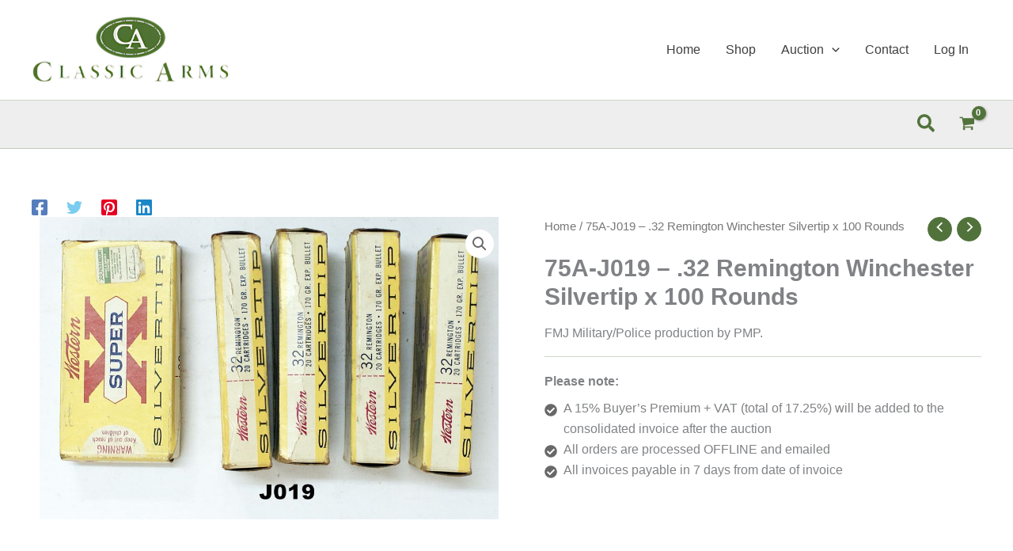

--- FILE ---
content_type: text/css
request_url: https://classicarms.co.za/wp-content/litespeed/css/6381e7dd87a8d140c4d1dffa8fdf51d3.css?ver=f51d3
body_size: 8237
content:
:root{--wppb-primary-color:#558B2F;--wppb-secondary-color:#4A8124;--wppb-button-text-color:#FFFFFF;--wppb-label-size:16px;--wppb-label-color:#6E7A86;--wppb-notifications-text-color:#6E7A86;--wppb-notifications-background-color:#F9F9F9;--wppb-notifications-border-color-success:#558B2F;--wppb-notifications-border-color-error:#C62828;--wppb-notifications-border-color-warning:#F9A825;--wppb-notifications-border-color-note:#00A0D2}#wppb-form-style-2-wrapper{max-width:900px}#wppb-form-style-2-wrapper *:not(.mce-ico){box-sizing:border-box;font-family:"Archivo",sans-serif}#wppb-form-style-2-wrapper form>ul{margin:0;padding:0}#wppb-form-style-2-wrapper .wppb-repeater li.wppb-rpf-action-wrap,#wppb-form-style-2-wrapper #wppb_auth_active,#wppb-form-style-2-wrapper li.wppb-form-field{margin-left:0;list-style:none}#wppb-form-style-2-wrapper .wppb-user-forms hr{border-color:#CFD4DE;color:#CFD4DE}#wppb-form-style-2-wrapper .wppb-subscription-plans .description,#wppb-form-style-2-wrapper .wppb-subscription-plans .pms-subscription-plan-description,#wppb-form-style-2-wrapper .pms-field-description,#wppb-form-style-2-wrapper .wppb-description-delimiter{font-style:normal;font-weight:400;font-size:14px;color:#6E7A86;word-break:break-word}#wppb-form-style-2-wrapper .wppb-subscription-plans .description,#wppb-form-style-2-wrapper .wppb-subscription-plans .pms-subscription-plan-description,#wppb-form-style-2-wrapper .pms-field-description,#wppb-form-style-2-wrapper .wppb-description-delimiter:not(.wppb-default-name-heading .wppb-description-delimiter,.wppb-default-contact-info-heading .wppb-description-delimiter,.wppb-default-about-yourself-heading .wppb-description-delimiter,.wppb-heading .wppb-description-delimiter){margin-left:5px;padding-top:5px}#wppb-form-style-2-wrapper .wppb-description-delimiter a{color:var(--wppb-primary-color);text-decoration:none}#wppb-form-style-2-wrapper a:not(.wppb_upload_button){color:var(--wppb-primary-color);text-decoration:none}#wppb-form-style-2-wrapper a:not(.wppb_upload_button):hover{color:var(--wppb-secondary-color);text-decoration:none}#wppb-form-style-2-wrapper .wppb-form-field span.wppb-required{color:#C62828}.select2-container--open .select2-dropdown,#ui-datepicker-div{z-index:999999!important}#wppb-form-style-2-wrapper .wppb-two-factor-authentication h4,#wppb-form-style-2-wrapper .wppb-default-name-heading h4,#wppb-form-style-2-wrapper .wppb-heading h1,#wppb-form-style-2-wrapper .wppb-heading h2,#wppb-form-style-2-wrapper .wppb-heading h3,#wppb-form-style-2-wrapper .wppb-heading h4,#wppb-form-style-2-wrapper .wppb-heading h5,#wppb-form-style-2-wrapper .wppb-heading h6,#wppb-form-style-2-wrapper .wppb_billing_heading h4,#wppb-form-style-2-wrapper .wppb_shipping_heading h4,#wppb-form-style-2-wrapper .wppb-default-contact-info-heading h4,#wppb-form-style-2-wrapper .wppb-default-about-yourself-heading h4,#wppb-form-style-2-wrapper #pms-paygates-wrapper h3,#wppb-form-style-2-wrapper #pms-credit-card-information h4,#wppb-form-style-2-wrapper .pms-field-section .pms-field-type-heading h3,#wppb-form-style-2-wrapper .pms-field-section .pms-field-type-heading h4,#wppb-form-style-2-wrapper .wppb-subscription-plans h4{font-style:normal;font-weight:800;margin:0 0 30px 0;color:var(--wppb-primary-color);text-transform:none;letter-spacing:.3px}#wppb-form-style-2-wrapper .wppb-heading h1{font-size:40px}#wppb-form-style-2-wrapper .wppb-heading h2{font-size:36px}#wppb-form-style-2-wrapper .wppb-heading h3{font-size:32px}#wppb-form-style-2-wrapper .wppb-two-factor-authentication h4,#wppb-form-style-2-wrapper .wppb-default-name-heading h4,#wppb-form-style-2-wrapper .wppb-heading h4,#wppb-form-style-2-wrapper .wppb-default-contact-info-heading h4,#wppb-form-style-2-wrapper .wppb-default-about-yourself-heading h4,#wppb-form-style-2-wrapper .wppb_billing_heading h4,#wppb-form-style-2-wrapper .wppb_shipping_heading h4,#wppb-form-style-2-wrapper #pms-paygates-wrapper h3,#wppb-form-style-2-wrapper #pms-credit-card-information h4,#wppb-form-style-2-wrapper .pms-field-section .pms-field-type-heading h3,#wppb-form-style-2-wrapper .pms-field-section .pms-field-type-heading h4,#wppb-form-style-2-wrapper .wppb-subscription-plans h4{font-size:28px}#wppb-form-style-2-wrapper .wppb-heading h5{font-size:24px}#wppb-form-style-2-wrapper .wppb-heading h6{font-size:20px}#wppb-form-style-2-wrapper .label-outside #pms-subscription-plans-discount label,#wppb-form-style-2-wrapper #pms-subscription-plans-discount.label-outside label,#wppb-form-style-2-wrapper .label-outside .pms-invite-code-name-field label,#wppb-form-style-2-wrapper .pms-invite-code-name-field.label-outside label,#wppb-form-style-2-wrapper .wppb-woocommerce-customer-billing-address .wppb_billing_state.label-outside label,#wppb-form-style-2-wrapper .wppb-woocommerce-customer-shipping-address .wppb_shipping_state.label-outside label,#wppb-form-style-2-wrapper .pms-field-section .pms-billing-state.label-outside label,#wppb-form-style-2-wrapper .wppb-subscription-plans.label-outside .pms-group-name-field label,#wppb-form-style-2-wrapper .wppb-subscription-plans.label-outside .pms-group-description-field label,#wppb-form-style-2-wrapper .wppb-form-select-field.label-outside label,#wppb-form-style-2-wrapper .wppb-form-text-field.label-outside label{display:block;font-style:normal;font-weight:600;font-size:var(--wppb-label-size);line-height:24px;color:var(--wppb-primary-color);width:auto;margin-bottom:10px}#wppb-form-style-2-wrapper .wppb-form-select-field.label-inside label,#wppb-form-style-2-wrapper .wppb-form-text-field.label-inside label{text-indent:0!important}#wppb-form-style-2-wrapper .wppb-form-text-field.label-inside input::placeholder,#wppb-form-style-2-wrapper .wppb-form-text-field.label-inside textarea::placeholder,#wppb-form-style-2-wrapper .wppb-form-select-field.label-inside input::placeholder,#wppb-form-style-2-wrapper #pms-subscription-plans-discount input#pms_subscription_plans_discount_code::placeholder{opacity:0}#wppb-form-style-2-wrapper .wppb-form-select-field.label-inside select,#wppb-form-style-2-wrapper .wppb-form-select-field.label-inside .select2-container .select2-selection{padding:15px 15px 0 15px!important}#wppb-form-style-2-wrapper .pms-field-section .pms-billing-state.label-inside input:not(.chosen-search input),#wppb-form-style-2-wrapper .wppb_shipping_state.label-inside input,#wppb-form-style-2-wrapper .wppb_billing_state.label-inside input,#wppb-form-style-2-wrapper .label-inside #pms-subscription-plans-discount input#pms_subscription_plans_discount_code,#wppb-form-style-2-wrapper #pms-subscription-plans-discount.label-inside input#pms_subscription_plans_discount_code,#wppb-form-style-2-wrapper .label-inside .pms-invite-code-name-field input#pms_invite_code,#wppb-form-style-2-wrapper .pms-invite-code-name-field.label-inside input#pms_invite_code,#wppb-form-style-2-wrapper .wppb-subscription-plans.label-inside .pms-group-name-field input,#wppb-form-style-2-wrapper .wppb-form-text-field.label-inside input:not([type='radio']):not([type='checkbox']):not([type='submit']){padding:15px 15px 0 15px}#wppb-form-style-2-wrapper .label-outside #pms-subscription-plans-discount input#pms_subscription_plans_discount_code,#wppb-form-style-2-wrapper #pms-subscription-plans-discount.label-outside input#pms_subscription_plans_discount_code,#wppb-form-style-2-wrapper .label-outside .pms-invite-code-name-field input#pms_invite_code,#wppb-form-style-2-wrapper .pms-invite-code-name-field.label-outside input#pms_invite_code,#wppb-form-style-2-wrapper .wppb-woocommerce-customer-billing-address .wppb_billing_state.label-outside input,#wppb-form-style-2-wrapper .wppb-woocommerce-customer-shipping-address .wppb_shipping_state.label-outside input,#wppb-form-style-2-wrapper .pms-field-section .pms-billing-state.label-outside input,#wppb-form-style-2-wrapper .wppb-subscription-plans.label-outside .pms-group-name-field input,#wppb-form-style-2-wrapper .wppb-subscription-plans.label-outside .pms-group-description-field textarea,#wppb-form-style-2-wrapper .wppb-form-text-field.label-outside input,#wppb-form-style-2-wrapper .wppb-form-text-field.label-outside textarea,#wppb-form-style-2-wrapper .wppb-form-select-field.label-outside select,#wppb-form-style-2-wrapper .wppb-form-select-field.label-outside .select2-container .select2-selection{padding:0 15px;position:relative}.woocommerce #customer_login .u-column1>h2,.woocommerce #customer_login .u-column2>h2{display:none}#wppb-form-style-2-wrapper .disabled-field>*:not(.wppb-description-delimiter){opacity:.5;pointer-events:none}#wppb-form-style-2-wrapper .wppb-language{min-height:0!important}#wppb-form-style-2-wrapper #pms-register-form.pms-ec-register-form .pms-subscription-plan-name{font-weight:400;color:#090A0B;font-size:22px}#wppb-form-style-2-wrapper #pms-register-form.pms-ec-register-form .pms-subscription-plan-price{color:#6E7A86;font-weight:300;font-size:20px}#wppb-form-style-2-wrapper #pms-register-form.pms-ec-register-form .pms-subscription-plan-description{margin-left:5px;padding-top:5px;font-style:normal;font-weight:400;font-size:18px;color:#6E7A86;word-break:break-word}#wppb-form-style-2-wrapper .form-submit{border-bottom:1px solid #CFD4DE;padding-bottom:30px;margin-bottom:30px;margin-top:0}.wppb-user-forms input[type="button"].wppb-msf-next,.wppb-user-forms input[type="button"].wppb-msf-prev,.wppb-user-forms input[type="submit"]:not(.wppb-search-users input){height:48px;border-radius:10px;border:none;border-color:var(--wppb-primary-color);color:var(--wppb-button-text-color);text-decoration:none;text-transform:none;padding:0 15px;background:var(--wppb-primary-color);font-size:16px}.wppb-user-forms .wppb-two-factor-authentication input[type=button],.wppb-user-forms .wppb-upload input[name^=simple_upload]::file-selector-button,.wppb-user-forms .wppb-avatar input[name^=simple_upload]::file-selector-button,.wppb-user-forms .wppb-upload .wppb_upload_button,.wppb-user-forms .wppb-avatar .wppb_upload_button{height:34px;width:100px;padding:0;font-size:14px;border-radius:10px;color:var(--wppb-primary-color);text-decoration:none;text-transform:none;border:1px solid var(--wppb-primary-color);background:#fff0}#wppb-form-style-2-wrapper .wppb-two-factor-authentication input[type=button],#wppb-form-style-2-wrapper .wppb-upload .wppb_upload_button,#wppb-form-style-2-wrapper .wppb-avatar .wppb_upload_button{display:flex;align-items:center;justify-content:center}.wppb-user-forms input[type="button"].wppb-msf-next:hover,.wppb-user-forms input[type="button"].wppb-msf-prev:hover,.wppb-user-forms .wppb-two-factor-authentication input[type=button]:hover,.wppb-user-forms .wppb-upload input[name^=simple_upload]:hover::file-selector-button,.wppb-user-forms .wppb-avatar input[name^=simple_upload]:hover::file-selector-button,.wppb-user-forms .wppb-upload .wppb_upload_button:hover,.wppb-user-forms .wppb-avatar .wppb_upload_button:hover,.wppb-user-forms input[type="submit"]:not(.wppb-search-users input):hover{background:var(--wppb-secondary-color);text-decoration:none;border-color:var(--wppb-secondary-color);color:var(--wppb-button-text-color);cursor:pointer}.wppb-user-forms input[type="button"].wppb-msf-next:focus,.wppb-user-forms input[type="button"].wppb-msf-prev:focus,.wppb-user-forms .wppb-two-factor-authentication input[type=button]:focus,.wppb-user-forms .wppb-upload input[name^=simple_upload]:focus::file-selector-button,.wppb-user-forms .wppb-avatar input[name^=simple_upload]:focus::file-selector-button,.wppb-user-forms .wppb-upload .wppb_upload_button:focus,.wppb-user-forms .wppb-avatar .wppb_upload_button:focus,.wppb-user-forms input[type="submit"]:not(.wppb-search-users input):focus{outline:none;border-color:var(--wppb-secondary-color);box-shadow:0 0 4px var(--wppb-secondary-color);border-radius:10px;background:var(--wppb-secondary-color);color:var(--wppb-button-text-color)}#wppb-form-style-2-wrapper input[type="button"].wppb-msf-next:disabled,#wppb-form-style-2-wrapper input[type="button"].wppb-msf-prev:disabled,#wppb-form-style-2-wrapper .wppb-two-factor-authentication input[type=button]:disabled,#wppb-form-style-2-wrapper .wppb-upload input[name^=simple_upload]:disabled::file-selector-button,#wppb-form-style-2-wrapper .wppb-avatar input[name^=simple_upload]:disabled::file-selector-button,#wppb-form-style-2-wrapper .wppb-upload .wppb_upload_button:disabled,#wppb-form-style-2-wrapper .wppb-avatar .wppb_upload_button:disabled,#wppb-form-style-2-wrapper .wppb-user-forms input[type="submit"]:not(.wppb-search-users input):disabled{background:rgb(85 139 47 / .5);pointer-events:none}#wppb-form-style-2-wrapper input[type="button"].wppb-msf-prev{order:1;margin-left:0;margin-right:auto;min-width:100px}#wppb-form-style-2-wrapper input[type="button"].wppb-msf-prev:disabled{display:none}#wppb-form-style-2-wrapper input[type="button"].wppb-msf-next{order:2;margin-left:auto;margin-right:0;min-width:100px}#wppb-form-style-2-wrapper .wppb-msf-step>ul,#wppb-form-style-2-wrapper .wppb-msf-step{list-style:none;margin:0;padding:0}#wppb-form-style-2-wrapper #wppb-msf-tabs,#wppb-form-style-2-wrapper .wppb-msf-step-commands{display:flex;flex-direction:row;flex-wrap:wrap}#wppb-form-style-2-wrapper #wppb-msf-tabs{justify-content:flex-start;align-items:center;margin:25px 0 25px 0;gap:5px}#wppb-form-style-2-wrapper .wppb-msf-step-commands #wppb-msf-pagination{order:3;flex-basis:100%;border-top:1px solid #CFD4DE;margin:40px 0;padding-top:25px;display:flex;flex-direction:row;flex-wrap:wrap;align-items:center;justify-content:center;gap:15px}#wppb-form-style-2-wrapper input[type="button"].wppb-msf-tabs,#wppb-form-style-2-wrapper input[type="button"].wppb-msf-pagination{text-decoration:none;text-transform:none;font-size:14px;opacity:1}#wppb-form-style-2-wrapper input[type="button"].wppb-msf-tabs{flex-basis:calc(25% - 5px);border-radius:0;margin:0}#wppb-form-style-2-wrapper input[type="button"][value=""].wppb-msf-tabs{height:6px;padding:0}#wppb-form-style-2-wrapper input[type="button"].wppb-msf-tabs:nth-child(4n+1){border-radius:10px 0 0 10px}#wppb-form-style-2-wrapper input[type="button"].wppb-msf-tabs:last-of-type,#wppb-form-style-2-wrapper input[type="button"].wppb-msf-tabs:nth-child(4n+4){border-radius:0 10px 10px 0}#wppb-form-style-2-wrapper input[type="button"].wppb-msf-pagination{width:40px;height:40px;border:none;border-radius:8px;background:#fff0;color:#6E7A86;font-size:18px;display:flex;justify-content:center;align-items:center;padding:0}#wppb-form-style-2-wrapper input[type="button"].wppb-msf-tabs,#wppb-form-style-2-wrapper input[type="button"].wppb-msf-pagination.wppb-msf-active{background:var(--wppb-primary-color);color:var(--wppb-button-text-color);border:1px solid var(--wppb-primary-color)}#wppb-form-style-2-wrapper input[type="button"].wppb-msf-tabs:not(:disabled):hover,#wppb-form-style-2-wrapper input[type="button"].wppb-msf-pagination:not(:disabled):hover{background:var(--wppb-secondary-color);color:var(--wppb-button-text-color);border:1px solid var(--wppb-secondary-color)}#wppb-form-style-2-wrapper input[type="button"].wppb-msf-tabs:focus,#wppb-form-style-2-wrapper input[type="button"].wppb-msf-pagination:focus{border:1px solid #FFFFFF!important;box-shadow:0 0 4px var(--wppb-secondary-color);background:var(--wppb-secondary-color)}#wppb-form-style-2-wrapper input[type="button"].wppb-msf-tabs:disabled{background:#CFD4DE;color:#6E7A86;border:1px solid #CFD4DE}#wppb-form-style-2-wrapper .wppb-upload,#wppb-form-style-2-wrapper .wppb-avatar:not(:empty){display:flex;flex-direction:column;margin-bottom:30px;min-height:120px}#wppb-form-style-2-wrapper .wppb-upload p,#wppb-form-style-2-wrapper .wppb-avatar p{margin:0}#wppb-form-style-2-wrapper .wppb-upload>label,#wppb-form-style-2-wrapper .wppb-avatar>label{order:1;font-style:normal;font-weight:600;font-size:var(--wppb-label-size);line-height:24px;width:auto;color:var(--wppb-primary-color);display:flex;flex-direction:column;gap:15px;pointer-events:none;z-index:50;position:relative}#wppb-form-style-2-wrapper .wppb-upload p,#wppb-form-style-2-wrapper .wppb-avatar p{order:5;color:#C62828;font-weight:500;font-size:20px;font-style:italic}#wppb-form-style-2-wrapper .wppb-upload:not(.file-selected)>label,#wppb-form-style-2-wrapper .wppb-avatar:not(.file-selected)>label{margin-bottom:15px}#wppb-form-style-2-wrapper .wppb-upload.file-selected>label,#wppb-form-style-2-wrapper .wppb-avatar.file-selected>label{margin-bottom:15px}#wppb-form-style-2-wrapper .wppb-avatar>label:after{content:url("data:image/svg+xml,<svg xmlns='http://www.w3.org/2000/svg' width='40' height='40' fill='currentColor' class='bi bi-person' viewBox='0 0 16 16' transform='scale(1,1)'> <path d='M8 8a3 3 0 1 0 0-6 3 3 0 0 0 0 6Zm2-3a2 2 0 1 1-4 0 2 2 0 0 1 4 0Zm4 8c0 1-1 1-1 1H3s-1 0-1-1 1-4 6-4 6 3 6 4Zm-1-.004c-.001-.246-.154-.986-.832-1.664C11.516 10.68 10.289 10 8 10c-2.29 0-3.516.68-4.168 1.332-.678.678-.83 1.418-.832 1.664h10Z' id='mainIconPathAttribute' stroke-width='0.5' stroke='rgb(110, 122, 134)' fill='rgb(110, 122, 134)'></path> </svg>")}#wppb-form-style-2-wrapper .wppb-upload>label:after{content:url("data:image/svg+xml,<svg xmlns='http://www.w3.org/2000/svg' width='40' height='40' fill='currentColor' class='bi bi-image' viewBox='0 0 16 16' transform='scale(1,1)'> <path d='M6.002 5.5a1.5 1.5 0 1 1-3 0 1.5 1.5 0 0 1 3 0z' fill='rgb(110, 122, 134)'/> <path d='M2.002 1a2 2 0 0 0-2 2v10a2 2 0 0 0 2 2h12a2 2 0 0 0 2-2V3a2 2 0 0 0-2-2h-12zm12 1a1 1 0 0 1 1 1v6.5l-3.777-1.947a.5.5 0 0 0-.577.093l-3.71 3.71-2.66-1.772a.5.5 0 0 0-.63.062L1.002 12V3a1 1 0 0 1 1-1h12z' fill='rgb(110, 122, 134)'/> </svg>")}#wppb-form-style-2-wrapper .wppb-upload>label:after,#wppb-form-style-2-wrapper .wppb-avatar>label:after{background-color:#F2F6FC;border-radius:20px;width:80px;height:80px;box-sizing:border-box;display:flex;align-items:center;justify-content:center;position:absolute;left:0;top:35px}#wppb-form-style-2-wrapper .wppb-upload .wppb-description-delimiter:not(.wppb-epaa-description),#wppb-form-style-2-wrapper .wppb-avatar .wppb-description-delimiter:not(.wppb-epaa-description){order:3;margin:0 0 10px 100px;font-style:normal;font-weight:400;font-size:14px;line-height:18px;color:#6E7A86}#wppb-form-style-2-wrapper .wppb-upload input[name^=simple_upload],#wppb-form-style-2-wrapper .wppb-avatar input[name^=simple_upload],#wppb-form-style-2-wrapper .wppb-upload .wppb_upload_button,#wppb-form-style-2-wrapper .wppb-avatar .wppb_upload_button{order:4;margin-left:100px}#wppb-form-style-2-wrapper .wppb-upload .wppb-epaa-description,#wppb-form-style-2-wrapper .wppb-avatar .wppb-epaa-description{order:5}#wppb-form-style-2-wrapper .wppb-upload .wppb_bdp_visibility_settings,#wppb-form-style-2-wrapper .wppb-avatar .wppb_bdp_visibility_settings{order:5}#wppb-form-style-2-wrapper .wppb-upload input[name^=simple_upload],#wppb-form-style-2-wrapper .wppb-avatar input[name^=simple_upload]{padding:3px}#wppb-form-style-2-wrapper .wppb-upload .upload-field-details,#wppb-form-style-2-wrapper .wppb-avatar .upload-field-details{order:2;z-index:100}#wppb-form-style-2-wrapper .wppb-upload div.file-thumb,#wppb-form-style-2-wrapper .wppb-avatar div.file-thumb{margin-right:15px}#wppb-form-style-2-wrapper .wppb-upload span.file-name,#wppb-form-style-2-wrapper .wppb-avatar span.file-name{font-style:normal;font-weight:600;font-size:14px;line-height:18px;color:#6E7A86}#wppb-form-style-2-wrapper .wppb-upload input[name^=simple_upload],#wppb-form-style-2-wrapper .wppb-avatar input[name^=simple_upload],#wppb-form-style-2-wrapper .wppb-upload span.file-type,#wppb-form-style-2-wrapper .wppb-avatar span.file-type{font-style:normal;font-weight:300;font-size:12px;line-height:14px;color:#6E7A86}#wppb-form-style-2-wrapper .wppb-upload span.wppb-remove-upload,#wppb-form-style-2-wrapper .wppb-avatar span.wppb-remove-upload{font-style:normal;font-weight:600;font-size:16px;line-height:16px;color:#C62828;margin-top:15px;display:flex;flex-direction:row;flex-wrap:wrap;align-items:center;justify-content:flex-start;gap:5px}#wppb-form-style-2-wrapper .wppb-upload span.wppb-remove-upload:focus,#wppb-form-style-2-wrapper .wppb-avatar span.wppb-remove-upload:focus{border:none}#wppb-form-style-2-wrapper .wppb-upload span.wppb-remove-upload:before,#wppb-form-style-2-wrapper .wppb-avatar span.wppb-remove-upload:before{content:url("data:image/svg+xml,<svg xmlns='http://www.w3.org/2000/svg' width='16' height='16' viewBox='0 0 24 24' fill='none'><path d='M7 4a2 2 0 0 1 2-2h6a2 2 0 0 1 2 2v2h4a1 1 0 1 1 0 2h-1.069l-.867 12.142A2 2 0 0 1 17.069 22H6.93a2 2 0 0 1-1.995-1.858L4.07 8H3a1 1 0 0 1 0-2h4V4zm2 2h6V4H9v2zM6.074 8l.857 12H17.07l.857-12H6.074zM10 10a1 1 0 0 1 1 1v6a1 1 0 1 1-2 0v-6a1 1 0 0 1 1-1zm4 0a1 1 0 0 1 1 1v6a1 1 0 1 1-2 0v-6a1 1 0 0 1 1-1z' fill='rgb(198, 40, 40)'/></svg>");display:inline-flex}#wppb-form-style-2-wrapper .wppb-avatar.file-selected label:after,#wppb-form-style-2-wrapper .wppb-avatar.file-selected .wppb-description-delimiter:not(.wppb-epaa-description),#wppb-form-style-2-wrapper .wppb-upload.file-selected label:after,#wppb-form-style-2-wrapper .wppb-upload.file-selected .wppb-description-delimiter:not(.wppb-epaa-description){display:none}#wppb-form-style-2-wrapper .wppb-form-text-field,#wppb-form-style-2-wrapper .wppb-woocommerce-customer-billing-address .wppb_billing_state,#wppb-form-style-2-wrapper .wppb-woocommerce-customer-shipping-address .wppb_shipping_state,#wppb-form-style-2-wrapper .pms-field-section .pms-billing-state,#wppb-form-style-2-wrapper .wppb-subscription-plans .pms-group-name-field,#wppb-form-style-2-wrapper .wppb-subscription-plans .pms-group-description-field{display:block;position:relative;box-sizing:border-box;padding:0;width:100%;margin:0 auto 30px auto}#wppb-form-style-2-wrapper .wppb-subscription-plans .pms-group-description-field textarea{margin-bottom:30px;padding-top:25px!important;min-height:56px;width:100%!important}#wppb-form-style-2-wrapper .pms-field-section .pms-field-type-text .pms-field-input-container{width:100%}#wppb-form-style-2-wrapper .wppb-password-field-container{width:100%!important;margin:0!important;padding:0!important}#wppb-form-style-2-wrapper button.wppb-toggle-pw{padding:0!important;right:10px!important;outline:none;border:none!important;opacity:.5;height:20px!important;position:absolute;background:none}#wppb-form-style-2-wrapper button.wppb-toggle-pw img{padding:0}#wppb-form-style-2-wrapper .wppb-form-text-field.label-inside label:not(.wppb-epaa-switch):not(.wppb-field-visibility-settings label),#wppb-form-style-2-wrapper .wppb-woocommerce-customer-billing-address .wppb_billing_state.label-inside label,#wppb-form-style-2-wrapper .wppb-woocommerce-customer-shipping-address .wppb_shipping_state.label-inside label,#wppb-form-style-2-wrapper .pms-field-section .pms-billing-state.label-inside label,#wppb-form-style-2-wrapper .wppb-subscription-plans.label-inside .pms-group-name-field label,#wppb-form-style-2-wrapper .wppb-subscription-plans.label-inside .pms-group-description-field label,#wppb-form-style-2-wrapper .label-inside #pms-subscription-plans-discount label,#wppb-form-style-2-wrapper #pms-subscription-plans-discount.label-inside label,#wppb-form-style-2-wrapper .label-inside .pms-invite-code-name-field label,#wppb-form-style-2-wrapper .pms-invite-code-name-field.label-inside label{position:absolute;top:0;width:auto;padding:0 15px;line-height:56px;font-style:normal;font-weight:400;font-size:var(--wppb-label-size);color:var(--wppb-label-color);pointer-events:none;z-index:20}#wppb-form-style-2-wrapper .wppb-default-biographical-info.label-inside label,#wppb-form-style-2-wrapper .wppb-textarea.label-inside label,#wppb-form-style-2-wrapper .wppb-woocommerce-customer-billing-address .wppb_billing_state.label-inside label,#wppb-form-style-2-wrapper .wppb-woocommerce-customer-shipping-address .wppb_shipping_state.label-inside label,#wppb-form-style-2-wrapper .pms-field-section .pms-billing-state.label-inside label,#wppb-form-style-2-wrapper .wppb-subscription-plans.label-inside .pms-group-description-field label{left:0}#wppb-form-style-2-wrapper #pms-subscription-plans-discount label,#wppb-form-style-2-wrapper .pms-invite-code-name-field label,#wppb-form-style-2-wrapper .wppb-subscription-plans.label-inside .pms-group-name-field label,#wppb-form-style-2-wrapper .wppb-form-text-field.label-inside label:not(.wppb-epaa-switch):not(.wppb-field-visibility-settings label):not(.wppb-default-biographical-info label):not(.wppb-textarea label){left:0}#wppb-form-style-2-wrapper .wppb-form-text-field.label-inside label:not(.wppb-epaa-switch):not(.wppb-field-visibility-settings label).active,#wppb-form-style-2-wrapper .wppb-woocommerce-customer-billing-address .wppb_billing_state.label-inside label.active,#wppb-form-style-2-wrapper .wppb-woocommerce-customer-shipping-address .wppb_shipping_state.label-inside label.active,#wppb-form-style-2-wrapper .pms-field-section .pms-billing-state.label-inside label.active,#wppb-form-style-2-wrapper .wppb-subscription-plans.label-inside .pms-group-name-field label.active,#wppb-form-style-2-wrapper .wppb-subscription-plans.label-inside .pms-group-description-field label.active,#wppb-form-style-2-wrapper .label-inside #pms-subscription-plans-discount label.active,#wppb-form-style-2-wrapper #pms-subscription-plans-discount.label-inside label.active,#wppb-form-style-2-wrapper .label-inside .pms-invite-code-name-field label.active,#wppb-form-style-2-wrapper .pms-invite-code-name-field.label-inside label.active{margin:0;top:0;font-size:12px;transition:all ease-in-out 50ms;line-height:30px}#wppb-form-style-2-wrapper .wppb-form-text-field.label-inside:not(.wppb-field-error) label:not(.wppb-field-visibility-settings label).focused,#wppb-form-style-2-wrapper .wppb-woocommerce-customer-billing-address .wppb_billing_state.label-inside:not(.wppb-field-error) label.focused,#wppb-form-style-2-wrapper .wppb-woocommerce-customer-shipping-address .wppb_shipping_state.label-inside:not(.wppb-field-error) label.focused,#wppb-form-style-2-wrapper .pms-field-section .pms-billing-state.label-inside:not(.wppb-field-error) label.focused,#wppb-form-style-2-wrapper .wppb-subscription-plans.label-inside:not(.wppb-field-error) .pms-group-name-field label.focused,#wppb-form-style-2-wrapper .wppb-subscription-plans.label-inside:not(.wppb-field-error) .pms-group-description-field label.focused,#wppb-form-style-2-wrapper .label-inside:not(.wppb-field-error) #pms-subscription-plans-discount label.focused,#wppb-form-style-2-wrapper #pms-subscription-plans-discount.label-inside label.focused,#wppb-form-style-2-wrapper .label-inside:not(.wppb-field-error) .pms-invite-code-name-field label.focused,#wppb-form-style-2-wrapper .pms-invite-code-name-field.label-inside label.focused{color:var(--wppb-primary-color)!important}#wppb-form-style-2-wrapper .wppb-form-text-field input:not([type='radio']):not([type='checkbox']):not([type='submit']),#wppb-form-style-2-wrapper .wppb-form-text-field textarea,#wppb-form-style-2-wrapper .wppb-woocommerce-customer-billing-address .wppb_billing_state input,#wppb-form-style-2-wrapper .wppb-woocommerce-customer-shipping-address .wppb_shipping_state input,#wppb-form-style-2-wrapper .pms-field-section .pms-billing-state input:not(.chosen-search input),#wppb-form-style-2-wrapper .wppb-subscription-plans .pms-group-name-field input,#wppb-form-style-2-wrapper .wppb-subscription-plans .pms-group-description-field textarea,#wppb-form-style-2-wrapper #pms-stripe-credit-card-details,#wppb-form-style-2-wrapper #pms-subscription-plans-discount input#pms_subscription_plans_discount_code,#wppb-form-style-2-wrapper .pms-invite-code-name-field input#pms_invite_code{box-sizing:border-box;width:100%!important;max-width:100%;background-color:#F2F6FC;box-shadow:none;outline:none;border:1px solid #fff0;border-radius:18px;font-style:normal;font-weight:500;font-size:var(--wppb-label-size);color:#090A0B;height:56px}#wppb-form-style-2-wrapper .wppb-subscription-plans .pms-group-description-field textarea{height:150px;padding:25px 15px}#wppb-form-style-2-wrapper #pms-stripe-credit-card-details{padding:0 15px;display:flex;flex-direction:row;flex-wrap:wrap;align-items:center}#wppb-form-style-2-wrapper #pms-stripe-credit-card-details .__PrivateStripeElement{width:100%}#wppb-form-style-2-wrapper #pms-subscription-plans-discount,#wppb-form-style-2-wrapper .pms-invite-code-name-field{display:flex;flex-direction:row;flex-wrap:wrap;align-items:center;justify-content:space-between;position:relative;width:100%;margin:0 auto 30px auto}#wppb-form-style-2-wrapper #pms-subscription-plans-discount label,#wppb-form-style-2-wrapper .pms-invite-code-name-field label{flex-basis:100%}#wppb-form-style-2-wrapper #pms-subscription-plans-discount input#pms_subscription_plans_discount_code,#wppb-form-style-2-wrapper .pms-invite-code-name-field input#pms_invite_code{flex-basis:70%}#wppb-form-style-2-wrapper #pms-subscription-plans-discount input#pms-apply-discount{flex-basis:25%}#wppb-form-style-2-wrapper #pms-subscription-plans-discount-messages-wrapper{border:1px solid #CFD4DE;border-radius:14px;background-color:#FFF;margin-bottom:30px;padding:10px 20px}#wppb-form-style-2-wrapper #pms-subscription-plans-discount-messages-loading,#wppb-form-style-2-wrapper #pms-subscription-plans-discount-messages{font-style:normal;font-weight:400;font-size:16px;pointer-events:none;line-height:24px;display:flex;flex-direction:row;justify-content:flex-start;align-items:center;gap:10px}#wppb-form-style-2-wrapper #pms-subscription-plans-discount-messages-loading{color:#6E7A86}#wppb-form-style-2-wrapper #pms-subscription-plans-discount-messages-loading:before{content:url("data:image/svg+xml,<svg xmlns='http://www.w3.org/2000/svg' width='24px' height='24px' viewBox='0 0 24 24'><path d='M21,10.12H14.22L16.96,7.3C14.23,4.6 9.81,4.5 7.08,7.2C4.35,9.91 4.35,14.28 7.08,17C9.81,19.7 14.23,19.7 16.96,17C18.32,15.65 19,14.08 19,12.1H21C21,14.08 20.12,16.65 18.36,18.39C14.85,21.87 9.15,21.87 5.64,18.39C2.14,14.92 2.11,9.28 5.62,5.81C9.13,2.34 14.76,2.34 18.27,5.81L21,3V10.12M12.5,8V12.25L16,14.33L15.28,15.54L11,13V8H12.5Z' fill='rgb(110, 122, 134)'/></svg>");height:24px}#wppb-form-style-2-wrapper #pms-subscription-plans-discount-messages.pms-discount-success{color:var(--wppb-primary-color)}#wppb-form-style-2-wrapper #pms-subscription-plans-discount-messages.pms-discount-success:before{content:url(/wp-content/plugins/profile-builder-pro/features/form-designs/icons/form-design-success-icon.png);height:24px}#wppb-form-style-2-wrapper #pms-subscription-plans-discount-messages.pms-discount-error{color:#C62828}#wppb-form-style-2-wrapper #pms-subscription-plans-discount-messages.pms-discount-error:before{content:url(/wp-content/plugins/profile-builder-pro/features/form-designs/icons/form-design-error-icon.png);height:24px}#wppb-form-style-2-wrapper #pms-subscription-plans-discount-messages-wrapper:has(.pms-discount-success){border-color:var(--wppb-primary-color)}#wppb-form-style-2-wrapper #pms-subscription-plans-discount-messages-wrapper:has(.pms-discount-error){border-color:#C62828}#wppb-form-style-2-wrapper .wppb-default-biographical-info textarea,#wppb-form-style-2-wrapper .wppb-textarea textarea{padding:25px 15px!important;height:220px;width:100%!important}#wppb-form-style-2-wrapper .wppb-subscription-plans .pms-subscription-plan-price input.pms_pwyw_pricing{min-width:60px;background-color:#F2F6FC;box-shadow:none;outline:none;border:1px solid #fff0;border-radius:18px;font-style:normal;font-weight:400;font-size:15px;line-height:20px;color:#090A0B;text-align:center}#wppb-form-style-2-wrapper .wppb-subscription-plans .pms-subscription-plan-price input.pms_pwyw_pricing:hover{border:1px solid #6E7A86}#wppb-form-style-2-wrapper .wppb-subscription-plans .pms-subscription-plan-price input.pms_pwyw_pricing:focus{border:1px solid var(--wppb-primary-color)!important;background-color:#FFF}#wppb-form-style-2-wrapper .wppb-form-text-field input:hover,#wppb-form-style-2-wrapper .wppb-form-text-field textarea:hover,#wppb-form-style-2-wrapper .wppb-woocommerce-customer-billing-address .wppb_billing_state input:hover,#wppb-form-style-2-wrapper .wppb-woocommerce-customer-shipping-address .wppb_shipping_state input:hover,#wppb-form-style-2-wrapper .pms-field-section .pms-billing-state input:hover,#wppb-form-style-2-wrapper .wppb-subscription-plans .pms-group-name-field input:hover,#wppb-form-style-2-wrapper .wppb-subscription-plans .pms-group-description-field textarea:hover,#wppb-form-style-2-wrapper #pms-stripe-credit-card-details:hover,#wppb-form-style-2-wrapper #pms-subscription-plans-discount input#pms_subscription_plans_discount_code:hover,#wppb-form-style-2-wrapper .pms-invite-code-name-field input#pms_invite_code:hover{border:1px solid #6E7A86!important}#wppb-form-style-2-wrapper .wppb-phone input:not(.active):hover{color:transparent!important}#wppb-form-style-2-wrapper .wppb-phone input:focus:hover{color:#090A0B!important}#wppb-form-style-2-wrapper .wppb-form-text-field input:not([type='submit']):focus,#wppb-form-style-2-wrapper .wppb-form-text-field textarea:focus,#wppb-form-style-2-wrapper .wppb-woocommerce-customer-billing-address .wppb_billing_state input:focus,#wppb-form-style-2-wrapper .wppb-woocommerce-customer-shipping-address .wppb_shipping_state input:focus,#wppb-form-style-2-wrapper .pms-field-section .pms-billing-state input:focus,#wppb-form-style-2-wrapper .wppb-subscription-plans .pms-group-name-field input:focus,#wppb-form-style-2-wrapper .wppb-subscription-plans .pms-group-description-field textarea:focus,#wppb-form-style-2-wrapper #pms-stripe-credit-card-details.StripeElement--focus,#wppb-form-style-2-wrapper #pms-subscription-plans-discount input#pms_subscription_plans_discount_code:focus,#wppb-form-style-2-wrapper .pms-invite-code-name-field input#pms_invite_code:focus{border:1px solid var(--wppb-primary-color)!important;background-color:#FFFFFF!important}#wppb-form-style-2-wrapper .pms-price-breakdown__holder{background:#FFF;border:1px solid var(--wppb-primary-color);border-radius:18px;padding:15px!important;margin-top:50px!important;margin-bottom:30px;width:470px}#wppb-form-style-2-wrapper .pms-price-breakdown__holder .pms-field-type-heading{list-style:none}#wppb-form-style-2-wrapper .pms-price-breakdown__holder h3{font-weight:500!important;font-size:20px!important;line-height:24px;margin-bottom:30px!important}#wppb-form-style-2-wrapper .pms-price-breakdown__holder .pms-price-breakdown table tbody tr td,#wppb-form-style-2-wrapper .pms-price-breakdown__holder .pms-price-breakdown table tbody tr,#wppb-form-style-2-wrapper .pms-price-breakdown__holder .pms-price-breakdown table tbody,#wppb-form-style-2-wrapper .pms-price-breakdown__holder .pms-price-breakdown table{border:none!important}#wppb-form-style-2-wrapper .pms-price-breakdown__holder .pms-price-breakdown table tbody tr td.pms-value{text-align:right}#wppb-form-style-2-wrapper .pms-price-breakdown__holder .pms-price-breakdown table tbody tr td.pms-subtotal__value,#wppb-form-style-2-wrapper .pms-price-breakdown__holder .pms-price-breakdown table tbody tr td.pms-subtotal__label,#wppb-form-style-2-wrapper .pms-price-breakdown__holder .pms-price-breakdown table tbody tr td.pms-tax__value,#wppb-form-style-2-wrapper .pms-price-breakdown__holder .pms-price-breakdown table tbody tr td.pms-tax__label{font-style:normal;font-weight:500;font-size:16px;line-height:24px;color:#6E7A86}#wppb-form-style-2-wrapper .pms-price-breakdown__holder .pms-price-breakdown table tbody tr td.pms-total__value,#wppb-form-style-2-wrapper .pms-price-breakdown__holder .pms-price-breakdown table tbody tr td.pms-total__label{font-style:normal;font-weight:500;font-size:16px;line-height:24px;color:#090A0B}#wppb-form-style-2-wrapper .pms-price-breakdown__holder .pms-price-breakdown table tbody tr{display:flex;flex-direction:row;justify-content:space-between;margin-bottom:10px}#wppb-form-style-2-wrapper .pms-price-breakdown__holder .pms-price-breakdown table tbody tr:last-of-type{margin-bottom:0;margin-top:25px;padding-top:25px;border-top:1px solid #CFD4DE!important}#wppb-form-style-2-wrapper .pms-price-breakdown__holder .pms-price-breakdown table{margin-bottom:0;width:100%}#wppb-form-style-2-wrapper .pms-price-breakdown__holder .pms-price-breakdown table tbody tr td{padding:0}#wppb-form-style-2-wrapper #pms-paygates-wrapper,#wppb-form-style-2-wrapper .wppb-subscription-plans .pms-subscription-plan:last-of-type,#wppb-form-style-2-wrapper .wppb-form-field.wppb-radio,#wppb-form-style-2-wrapper .wppb-send-credentials-checkbox,#wppb-form-style-2-wrapper .wppb-campaign-monitor-subscribe,#wppb-form-style-2-wrapper .wppb-mailchimp-subscribe,#wppb-form-style-2-wrapper .wppb-mailpoet-subscribe,#wppb-form-style-2-wrapper .wppb-shipping-different-address,#wppb-form-style-2-wrapper .pms-subscription-plan-auto-renew,#wppb-form-style-2-wrapper .wppb-gdpr-checkbox,#wppb-form-style-2-wrapper .wppb-gdpr-communication-preferences,#wppb-form-style-2-wrapper .wppb-checkbox-terms-and-conditions,#wppb-form-style-2-wrapper .wppb-create-new-site,#wppb-form-style-2-wrapper .login-remember,#wppb-form-style-2-wrapper .wppb-form-field.wppb-checkbox{margin-bottom:30px;padding-bottom:0}#wppb-form-style-2-wrapper .pms-subscription-plan-auto-renew{margin-top:30px}#wppb-form-style-2-wrapper .wppb-shipping-different-address label{text-indent:0!important;position:inherit}#wppb-form-style-2-wrapper #pms-paygates-wrapper label,#wppb-form-style-2-wrapper .wppb-radios label,#wppb-form-style-2-wrapper .wppb-send-credentials-checkbox label,#wppb-form-style-2-wrapper .wppb-campaign-monitor-subscribe label,#wppb-form-style-2-wrapper .wppb-mailchimp-subscribe label,#wppb-form-style-2-wrapper .wppb-mailpoet-subscribe label,#wppb-form-style-2-wrapper .wppb-shipping-different-address label,#wppb-form-style-2-wrapper .pms-subscription-plan-auto-renew label,#wppb-form-style-2-wrapper .wppb-gdpr-checkbox label,#wppb-form-style-2-wrapper .wppb-checkbox-terms-and-conditions label,#wppb-form-style-2-wrapper .wppb-create-new-site label,#wppb-form-style-2-wrapper .login-remember label,#wppb-form-style-2-wrapper .wppb-checkboxes label{display:flex;flex-direction:row;align-items:flex-start;width:auto;margin:0!important;padding:0!important;cursor:pointer;font-style:normal;font-weight:400;line-height:20px}#wppb-form-style-2-wrapper #pms-paygates-wrapper label,#wppb-form-style-2-wrapper .wppb-subscription-plans .pms-subscription-plan label,#wppb-form-style-2-wrapper .wppb-radios label,#wppb-form-style-2-wrapper .wppb-checkboxes label{font-size:var(--wppb-label-size);color:var(--wppb-label-color);word-break:break-word}#wppb-form-style-2-wrapper .wppb-send-credentials-checkbox label,#wppb-form-style-2-wrapper .wppb-campaign-monitor-subscribe label,#wppb-form-style-2-wrapper .wppb-mailchimp-subscribe label,#wppb-form-style-2-wrapper .wppb-mailpoet-subscribe label,#wppb-form-style-2-wrapper .wppb-shipping-different-address label,#wppb-form-style-2-wrapper .pms-subscription-plan-auto-renew label,#wppb-form-style-2-wrapper .wppb-gdpr-checkbox label,#wppb-form-style-2-wrapper .wppb-checkbox-terms-and-conditions label,#wppb-form-style-2-wrapper .wppb-create-new-site label,#wppb-form-style-2-wrapper .login-remember label{font-size:var(--wppb-label-size);color:var(--wppb-label-color)}#wppb-form-style-2-wrapper .wppb-shipping-different-address label strong{font-weight:400}#wppb-form-style-2-wrapper .wppb-radio>label,#wppb-form-style-2-wrapper .wppb-checkbox:not(.wppb-gdpr-checkbox)>label,#wppb-form-style-2-wrapper .wppb-gdpr-communication-preferences>label{font-style:normal;font-weight:600;font-size:var(--wppb-label-size);color:var(--wppb-primary-color);width:auto;margin:0 0 15px 0}#wppb-form-style-2-wrapper .wppb-two-factor-authentication input[type="checkbox"],#wppb-form-style-2-wrapper .wppb-send-credentials-checkbox input[type="checkbox"],#wppb-form-style-2-wrapper .wppb-campaign-monitor-subscribe input[type="checkbox"],#wppb-form-style-2-wrapper .wppb-mailchimp-subscribe input[type="checkbox"],#wppb-form-style-2-wrapper .wppb-mailpoet-subscribe input[type="checkbox"],#wppb-form-style-2-wrapper .wppb-shipping-different-address input[type="checkbox"],#wppb-form-style-2-wrapper .pms-subscription-plan-auto-renew input[type="checkbox"],#wppb-form-style-2-wrapper .wppb-gdpr-checkbox input[type="checkbox"],#wppb-form-style-2-wrapper .wppb-checkbox-terms-and-conditions input[type="checkbox"],#wppb-form-style-2-wrapper .wppb-create-new-site input[type="checkbox"],#wppb-form-style-2-wrapper .login-remember input[type="checkbox"],#wppb-form-style-2-wrapper .wppb-checkboxes input[type="checkbox"]{appearance:none;content:' ';box-sizing:border-box;border:2px solid #6E7A86;border-radius:2px;width:18px!important;height:18px!important;min-width:18px!important;margin-right:10px!important}#wppb-form-style-2-wrapper .wppb-two-factor-authentication input[type="checkbox"]:checked,#wppb-form-style-2-wrapper .wppb-send-credentials-checkbox input[type="checkbox"]:checked,#wppb-form-style-2-wrapper .wppb-campaign-monitor-subscribe input[type="checkbox"]:checked,#wppb-form-style-2-wrapper .wppb-mailchimp-subscribe input[type="checkbox"]:checked,#wppb-form-style-2-wrapper .wppb-mailpoet-subscribe input[type="checkbox"]:checked,#wppb-form-style-2-wrapper .wppb-shipping-different-address input[type="checkbox"]:checked,#wppb-form-style-2-wrapper .pms-subscription-plan-auto-renew input[type="checkbox"]:checked,#wppb-form-style-2-wrapper .wppb-gdpr-checkbox input[type="checkbox"]:checked,#wppb-form-style-2-wrapper .wppb-checkbox-terms-and-conditions input[type="checkbox"]:checked,#wppb-form-style-2-wrapper .wppb-create-new-site input[type="checkbox"]:checked,#wppb-form-style-2-wrapper .login-remember input[type="checkbox"]:checked,#wppb-form-style-2-wrapper .wppb-checkboxes input[type="checkbox"]:checked{content:url("data:image/svg+xml,<svg style='color: white' xmlns='http://www.w3.org/2000/svg' width='18' height='18' fill='currentColor' class='bi bi-check' viewBox='0 0 16 16'> <path d='M10.97 4.97a.75.75 0 0 1 1.07 1.05l-3.99 4.99a.75.75 0 0 1-1.08.02L4.324 8.384a.75.75 0 1 1 1.06-1.06l2.094 2.093 3.473-4.425a.267.267 0 0 1 .02-.022z' fill='white'></path> </svg>");background:var(--wppb-primary-color);border:none}#wppb-form-style-2-wrapper #pms-paygates-wrapper input[type="radio"]:hover,#wppb-form-style-2-wrapper .wppb-subscription-plans input[type="radio"]:hover,#wppb-form-style-2-wrapper .wppb-radios input[type="radio"]:hover,#wppb-form-style-2-wrapper .wppb-two-factor-authentication input[type="checkbox"]:hover,#wppb-form-style-2-wrapper .wppb-send-credentials-checkbox input[type="checkbox"]:hover,#wppb-form-style-2-wrapper .wppb-campaign-monitor-subscribe input[type="checkbox"]:hover,#wppb-form-style-2-wrapper .wppb-mailchimp-subscribe input[type="checkbox"]:hover,#wppb-form-style-2-wrapper .wppb-mailpoet-subscribe input[type="checkbox"]:hover,#wppb-form-style-2-wrapper .wppb-shipping-different-address input[type="checkbox"]:hover,#wppb-form-style-2-wrapper .pms-subscription-plan-auto-renew input[type="checkbox"]:hover,#wppb-form-style-2-wrapper .wppb-gdpr-checkbox input[type="checkbox"]:hover,#wppb-form-style-2-wrapper .wppb-checkbox-terms-and-conditions input[type="checkbox"]:hover,#wppb-form-style-2-wrapper .wppb-create-new-site input[type="checkbox"]:hover,#wppb-form-style-2-wrapper .login-remember input[type="checkbox"]:hover,#wppb-form-style-2-wrapper .wppb-checkboxes input[type="checkbox"]:hover{border-color:var(--wppb-primary-color)}#wppb-form-style-2-wrapper #pms-paygates-wrapper input[type="radio"]:checked:disabled,#wppb-form-style-2-wrapper .wppb-subscription-plans input[type="radio"]:checked:disabled,#wppb-form-style-2-wrapper .wppb-radios input[type="radio"]:checked:disabled,#wppb-form-style-2-wrapper .wppb-two-factor-authentication input[type="checkbox"]:checked:disabled,#wppb-form-style-2-wrapper .wppb-send-credentials-checkbox input[type="checkbox"]:checked:disabled,#wppb-form-style-2-wrapper .wppb-campaign-monitor-subscribe input[type="checkbox"]:checked:disabled,#wppb-form-style-2-wrapper .wppb-mailchimp-subscribe input[type="checkbox"]:checked:disabled,#wppb-form-style-2-wrapper .wppb-mailpoet-subscribe input[type="checkbox"]:checked:disabled,#wppb-form-style-2-wrapper .wppb-shipping-different-address input[type="checkbox"]:checked:disabled,#wppb-form-style-2-wrapper .pms-subscription-plan-auto-renew input[type="checkbox"]:checked:disabled,#wppb-form-style-2-wrapper .wppb-gdpr-checkbox input[type="checkbox"]:checked:disabled,#wppb-form-style-2-wrapper .wppb-checkbox-terms-and-conditions input[type="checkbox"]:checked:disabled,#wppb-form-style-2-wrapper .wppb-create-new-site input[type="checkbox"]:checked:disabled,#wppb-form-style-2-wrapper .login-remember input[type="checkbox"]:checked:disabled,#wppb-form-style-2-wrapper .wppb-checkboxes input[type="checkbox"]:checked:disabled{background:#6E7A86}#wppb-form-style-2-wrapper .wppb-two-factor-authentication input[type="checkbox"]:focus,#wppb-form-style-2-wrapper .wppb-send-credentials-checkbox input[type="checkbox"]:focus,#wppb-form-style-2-wrapper .wppb-campaign-monitor-subscribe input[type="checkbox"]:focus,#wppb-form-style-2-wrapper .wppb-mailchimp-subscribe input[type="checkbox"]:focus,#wppb-form-style-2-wrapper .wppb-mailpoet-subscribe input[type="checkbox"]:focus,#wppb-form-style-2-wrapper .wppb-shipping-different-address input[type="checkbox"]:focus,#wppb-form-style-2-wrapper .pms-subscription-plan-auto-renew input[type="checkbox"]:focus,#wppb-form-style-2-wrapper .wppb-gdpr-checkbox input[type="checkbox"]:focus,#wppb-form-style-2-wrapper .wppb-checkbox-terms-and-conditions input[type="checkbox"]:focus,#wppb-form-style-2-wrapper .login-remember input[type="checkbox"]:focus,#wppb-form-style-2-wrapper .wppb-checkboxes input[type="checkbox"]:focus{border-color:var(--wppb-primary-color)!important;outline:none;box-shadow:inset 0 0 4px var(--wppb-primary-color),0 0 4px var(--wppb-primary-color)}#wppb-form-style-2-wrapper p.login-remember{overflow:visible!important;display:flex;align-items:flex-start}#wppb-form-style-2-wrapper .wppb-send-credentials-checkbox{padding-bottom:20px}#wppb-form-style-2-wrapper .wppb-radio,#wppb-form-style-2-wrapper .wppb-checkbox,#wppb-form-style-2-wrapper .wppb-gdpr-communication-preferences{display:flex;flex-direction:column;width:100%}#wppb-form-style-2-wrapper .wppb-radios,#wppb-form-style-2-wrapper .wppb-checkboxes{column-count:2;margin:0}#wppb-form-style-2-wrapper #pms-paygates-wrapper label,#wppb-form-style-2-wrapper .wppb-radios li,#wppb-form-style-2-wrapper .wppb-checkboxes li:not(.wppb-hidden){margin-bottom:20px!important}#wppb-form-style-2-wrapper .wppb-radios li.wppb-hidden,#wppb-form-style-2-wrapper .wppb-checkboxes li.wppb-hidden{margin:0;padding:0}#wppb-form-style-2-wrapper .wppb-radios li,#wppb-form-style-2-wrapper .wppb-checkboxes li{display:flex;flex-direction:row;align-items:flex-start;padding:0;line-height:20px}#wppb-form-style-2-wrapper .wppb-subscription-plans .pms-subscription-plan span.pms-subscription-plan-name{font-weight:400;color:#090A0B;margin-right:10px}#wppb-form-style-2-wrapper .wppb-subscription-plans .pms-subscription-plan .pms-subscription-plan-price>.pms-divider:first-child{display:none}#wppb-form-style-2-wrapper .wppb-subscription-plans .pms-subscription-plan span:not(.pms-subscription-plan-name){font-weight:300;font-size:15px}#wppb-form-style-2-wrapper .wppb_bdp_visibility_settings .wppb-field-visibility-settings input,#wppb-form-style-2-wrapper #pms-paygates-wrapper input[type="radio"],#wppb-form-style-2-wrapper .wppb-subscription-plans input[type="radio"],#wppb-form-style-2-wrapper .wppb-radios input[type="radio"]{appearance:none;outline:none;background-color:#FFF;min-width:20px!important;width:20px!important;height:20px!important;border:2px solid #6E7A86;border-radius:50%;margin-right:10px!important}#wppb-form-style-2-wrapper .wppb-subscription-plans input[type="radio"]{margin-bottom:-4px}#wppb-form-style-2-wrapper .wppb_bdp_visibility_settings .wppb-field-visibility-settings input:checked,#wppb-form-style-2-wrapper #pms-paygates-wrapper input[type="radio"]:checked,#wppb-form-style-2-wrapper .wppb-subscription-plans input[type="radio"]:checked,#wppb-form-style-2-wrapper .wppb-radios input[type="radio"]:checked{background:var(--wppb-primary-color);border-color:var(--wppb-primary-color);box-shadow:inset 0 0 0 3px #fff}#wppb-form-style-2-wrapper .wppb_bdp_visibility_settings .wppb-field-visibility-settings input:focus,#wppb-form-style-2-wrapper #pms-paygates-wrapper input[type="radio"]:focus,#wppb-form-style-2-wrapper .wppb-subscription-plans input[type="radio"]:focus,#wppb-form-style-2-wrapper .wppb-radios input[type="radio"]:focus{border-color:var(--wppb-primary-color);box-shadow:inset 0 0 0 3px #ffffff,0 0 4px var(--wppb-primary-color)}#wppb-form-style-2-wrapper .wppb_bdp_visibility_settings .wppb-field-visibility-settings fieldset{display:flex;flex-direction:row;flex-wrap:wrap;gap:20px}#wppb-form-style-2-wrapper .wppb_bdp_visibility_settings .wppb-field-visibility-settings label{position:inherit!important;font-size:var(--wppb-label-size)!important;color:var(--wppb-label-color);word-break:break-word;width:auto;padding:0;text-indent:0!important;display:flex;flex-direction:row;align-items:center;justify-content:flex-start;margin:0}#wppb-form-style-2-wrapper .wppb_bdp_visibility_settings .wppb-field-visibility-settings label:hover{color:var(--wppb-secondary-color);cursor:pointer}#wppb-form-style-2-wrapper .wppb_bdp_visibility_settings .wppb-field-visibility-settings label:hover input{border-color:var(--wppb-secondary-color)}#wppb-form-style-2-wrapper .wppb_bdp_visibility_settings .wppb-field-visibility-settings input{padding:0;margin:0!important}#wppb-form-style-2-wrapper .wppb-field-visibility-settings-toggle{margin:0}#wppb-form-style-2-wrapper .wppb-checkbox:not(.wppb-gdpr-checkbox) .wppb-field-visibility-settings-toggle,#wppb-form-style-2-wrapper .wppb-checkbox:not(.wppb-gdpr-checkbox) .wppb-field-visibility-settings,#wppb-form-style-2-wrapper .wppb-radio .wppb-field-visibility-settings-toggle,#wppb-form-style-2-wrapper .wppb-radio .wppb-field-visibility-settings,#wppb-form-style-2-wrapper .wppb-map .wppb-field-visibility-settings-toggle,#wppb-form-style-2-wrapper .wppb-map .wppb-field-visibility-settings{margin:-30px 0 30px 0}#wppb-form-style-2-wrapper .wppb_bdp_visibility_settings{text-align:left}#wppb-form-style-2-wrapper .wppb_bdp_visibility_settings .wppb-field-visibility-settings legend,#wppb-form-style-2-wrapper .wppb_bdp_visibility_settings .wppb-field-visibility-settings-toggle{color:#6E7A86;text-align:left}#wppb-form-style-2-wrapper .wppb_bdp_visibility_settings .wppb-visibility-toggle-link{color:var(--wppb-primary-color);text-decoration:none;font-style:normal;font-size:18px;font-weight:100}#wppb-form-style-2-wrapper .wppb_bdp_visibility_settings .wppb-current-visibility-level{font-size:21px}#wppb-form-style-2-wrapper .wppb_bdp_visibility_settings .field-visibility-text{font-size:16px;font-weight:100}#wppb-form-style-2-wrapper .wppb_bdp_visibility_settings .wppb-visibility-toggle-link:hover{color:var(--wppb-secondary-color)}#wppb-form-style-2-wrapper .wppb-map .wppb_bdp_visibility_settings{margin-top:10px}#wppb-form-style-2-wrapper .wppb-form-select-field{display:block;position:relative;box-sizing:border-box;padding:0;width:100%;margin:0 auto 30px auto}#wppb-form-style-2-wrapper .wppb-form-select-field.label-inside label:not(.wppb-field-visibility-settings label):not(.wppb-epaa-switch){position:absolute;top:0;left:0;width:auto;padding:0 15px;margin:0;font-style:normal;font-weight:400;font-size:var(--wppb-label-size);line-height:56px;color:var(--wppb-label-color);transition:all ease-in-out 50ms;pointer-events:none}#wppb-form-style-2-wrapper .wppb-form-select-field.label-inside label:not(.wppb-field-visibility-settings label).focused{color:var(--wppb-primary-color)!important}#wppb-form-style-2-wrapper .wppb-form-select-field.label-inside label:not(.wppb-field-visibility-settings label).active{line-height:30px;font-size:12px}#wppb-form-style-2-wrapper .wppb-select2 .select2-selection--single,#wppb-form-style-2-wrapper .wppb-select2-multiple .select2-selection--multiple,#wppb-form-style-2-wrapper .wppb-form-select-field select{-webkit-appearance:none;-moz-appearance:none;appearance:none;background:url("data:image/svg+xml;utf8,<svg xmlns='http://www.w3.org/2000/svg' width='16' height='16' fill='currentColor' class='bi bi-chevron-down' viewBox='0 0 16 16'> <path fill-rule='evenodd' d='M1.646 4.646a.5.5 0 0 1 .708 0L8 10.293l5.646-5.647a.5.5 0 0 1 .708.708l-6 6a.5.5 0 0 1-.708 0l-6-6a.5.5 0 0 1 0-.708z'/> </svg>") no-repeat!important;background-size:10px!important;background-position-x:calc(100% - 5px)!important;background-position-y:23px!important}#wppb-form-style-2-wrapper .wppb-select2 .select2-selection--single .select2-selection__arrow{display:none}#wppb-form-style-2-wrapper .wppb-form-select-field.label-inside.placeholder-hidden select,#wppb-form-style-2-wrapper .wppb-form-select-field.label-inside.placeholder-hidden .select2-selection__rendered,#wppb-form-style-2-wrapper .wppb-form-select-field.label-inside.placeholder-hidden .select2-selection__rendered .select2-selection__placeholder{color:transparent!important}#wppb-form-style-2-wrapper .wppb-form-select-field.placeholder-hidden select option{color:#090A0B}#wppb-form-style-2-wrapper .wppb-form-select-field select,#wppb-form-style-2-wrapper .wppb-form-select-field .select2-container .select2-selection{width:100%;background-color:#F2F6FC!important;box-shadow:none;outline:none;border:1px solid #fff0;border-radius:18px;font-style:normal;font-weight:500;font-size:var(--wppb-label-size);color:#090A0B;height:56px}#wppb-form-style-2-wrapper .wppb-select2-multiple .select2-container .select2-selection{min-height:56px;height:auto}#wppb-form-style-2-wrapper .wppb-select2-multiple .select2-container .select2-selection .select2-selection__rendered{display:flex;flex-wrap:wrap;align-items:center;justify-content:left;margin-bottom:0}#wppb-form-style-2-wrapper .wppb-select2-multiple .select2-container .select2-selection .select2-selection__rendered .select2-search--inline{padding:0}#wppb-form-style-2-wrapper .wppb-select2-multiple .select2-container .select2-selection .select2-selection__rendered .select2-selection__choice,#wppb-form-style-2-wrapper .wppb-select2-multiple .select2-container .select2-selection .select2-selection__rendered .select2-search{margin-top:3px;margin-bottom:0;font-size:14px}#wppb-form-style-2-wrapper .wppb-form-select-field select:hover,#wppb-form-style-2-wrapper .wppb-form-select-field .select2-container:not(.select2-container--focus,.select2-container--open):hover .select2-selection{border:1px solid #6E7A86}#wppb-form-style-2-wrapper .wppb-form-select-field select:focus,#wppb-form-style-2-wrapper .wppb-form-select-field .select2-container--focus .select2-selection,#wppb-form-style-2-wrapper .wppb-form-select-field .select2-container--open .select2-selection{border:1px solid var(--wppb-primary-color);background-color:#FFFFFF!important}#wppb-form-style-2-wrapper .wppb-select2 .select2-selection,#wppb-form-style-2-wrapper .wppb-select-cpt .select2-selection,#wppb-form-style-2-wrapper .wppb-select-taxonomy .select2-selection,#wppb-form-style-2-wrapper .wppb-select2-multiple .select2-selection{display:flex;align-items:center}#wppb-form-style-2-wrapper .wppb-select2 .select2-container,#wppb-form-style-2-wrapper .wppb-select-cpt .select2-container,#wppb-form-style-2-wrapper .wppb-select-taxonomy .select2-container,#wppb-form-style-2-wrapper .wppb-select2-multiple .select2-container{width:100%!important;margin-left:0;z-index:90}#wppb-form-style-2-wrapper .wppb-select2 label,#wppb-form-style-2-wrapper .wppb-select-cpt label,#wppb-form-style-2-wrapper .wppb-select-taxonomy label,#wppb-form-style-2-wrapper .wppb-select2-multiple label{z-index:91}#wppb-form-style-2-wrapper .wppb-select-cpt .select2-container .select2-selection__arrow,#wppb-form-style-2-wrapper .wppb-select-taxonomy .select2-container .select2-selection__arrow,#wppb-form-style-2-wrapper .wppb-select2 .select2-container .select2-selection__arrow{height:56px}.select2-container--default.select2-container--open .select2-dropdown{border:1px solid #6E7A86}.select2-container--default.select2-container--open .select2-dropdown--above{border-bottom:0}.select2-container--default.select2-container--open .select2-dropdown--below{border-top:0}#wppb-form-style-2-wrapper .select2-container .select2-selection--single{background-image:none}.select2-container--open input.select2-search__field{border-radius:18px}#wppb-form-style-2-wrapper .wppb-select-multiple{display:flex;flex-direction:column;align-items:flex-start;margin-bottom:30px}#wppb-form-style-2-wrapper .wppb-select-multiple label{font-style:normal;font-weight:600;font-size:var(--wppb-label-size);color:var(--wppb-primary-color);width:auto;margin-bottom:15px}#wppb-form-style-2-wrapper .wppb-select-multiple select.custom_field_multiple_select{width:100%;padding:5px;max-height:250px;background-color:#F2F6FC;background-image:none;box-shadow:none;outline:none;border:1px solid #CFD4DE;border-radius:4px;font-style:normal;font-weight:500;font-size:16px;color:#090A0B}#wppb-form-style-2-wrapper .wppb-select-multiple select.custom_field_multiple_select:hover{border:1px solid #6E7A86}#wppb-form-style-2-wrapper .wppb-select-multiple select.custom_field_multiple_select:focus{border:1px solid var(--wppb-primary-color);background-color:#FFF}#wppb-form-style-2-wrapper .wppb-select-multiple select option:checked{background-color:#CFD4DE}#wppb-form-style-2-wrapper .wppb-select-multiple select:focus option:checked{background:var(--wppb-primary-color) linear-gradient(0deg,var(--wppb-primary-color) 0%,var(--wppb-primary-color) 100%)}#wppb-form-style-2-wrapper .wppb-select-multiple select::-webkit-scrollbar{width:5px}#wppb-form-style-2-wrapper .wppb-select-multiple select::-webkit-scrollbar-track{border-radius:4px}#wppb-form-style-2-wrapper .wppb-select-multiple select::-webkit-scrollbar-thumb{background-color:#CFD4DE;border-radius:4px}#wppb-form-style-2-wrapper .wppb-select-multiple select:hover::-webkit-scrollbar-thumb{background-color:#6E7A86}#wppb-form-style-2-wrapper .wppb-select-multiple select:focus::-webkit-scrollbar-thumb{background-color:var(--wppb-primary-color)}#wppb-form-style-2-wrapper .wppb-recaptcha.wppb-recaptcha-v2,#wppb-form-style-2-wrapper .wppb-html,#wppb-form-style-2-wrapper .wppb-map,#wppb-form-style-2-wrapper .wppb-wysiwyg{display:flex;flex-direction:column;align-items:flex-start;margin-bottom:30px}#wppb-form-style-2-wrapper .wppb-html{padding:0}#wppb-form-style-2-wrapper .wppb-recaptcha label,#wppb-form-style-2-wrapper .wppb-html label,#wppb-form-style-2-wrapper .wppb-map label,#wppb-form-style-2-wrapper .wppb-wysiwyg label{order:1;font-style:normal;font-weight:600;font-size:var(--wppb-label-size);color:var(--wppb-primary-color);width:auto}#wppb-form-style-2-wrapper .wppb-map label{margin-bottom:15px}#wppb-form-style-2-wrapper .wppb-map .wppb-map-container,#wppb-form-style-2-wrapper .wppb-wysiwyg .wp-editor-wrap{order:2;width:100%}#wppb-form-style-2-wrapper .wppb-recaptcha .wppb-recaptcha-element,#wppb-form-style-2-wrapper .wppb-html .custom_field_html{order:2;width:100%}#wppb-form-style-2-wrapper .wppb-recaptcha .wppb-description-delimiter,#wppb-form-style-2-wrapper .wppb-html .wppb-description-delimiter,#wppb-form-style-2-wrapper .wppb-map .wppb-description-delimiter,#wppb-form-style-2-wrapper .wppb-wysiwyg .wppb-description-delimiter{order:3}#wppb-form-style-2-wrapper .wppb-wysiwyg .wppb_bdp_visibility_settings,#wppb-form-style-2-wrapper .wppb-map .wppb_bdp_visibility_settings{order:4}#wppb-form-style-2-wrapper .wppb-wysiwyg .wp-editor-container{border:1px solid #CFD4DE;border-radius:4px}#wppb-form-style-2-wrapper .wppb-wysiwyg .wp-editor-container:hover{border:1px solid #6E7A86}#wppb-form-style-2-wrapper .wppb-html label,#wppb-form-style-2-wrapper .wppb-wysiwyg label,#wppb-form-style-2-wrapper .wppb-map label{text-indent:0!important;left:0;position:relative}#wppb-form-style-2-wrapper .wppb-wysiwyg .wp-editor-container button,#wppb-form-style-2-wrapper .wppb-wysiwyg .wp-editor-container input[type=button]{background-color:inherit;border:none;color:#646970}#wppb-form-style-2-wrapper .wppb-wysiwyg .html-active .switch-html,#wppb-form-style-2-wrapper .wppb-wysiwyg .tmce-active .switch-tmce{background-color:#f6f7f7;color:#50575e;border-bottom-color:#f6f7f7}#wppb-form-style-2-wrapper .wppb-wysiwyg .wp-switch-editor{background:#f0f0f1;color:#646970;border:1px solid #dcdcde!important}#wppb-form-style-2-wrapper .wppb-timepicker{display:flex;flex-direction:row;align-items:center;justify-content:flex-start;margin-bottom:30px;flex-wrap:wrap}#wppb-form-style-2-wrapper .wppb-timepicker label:not(.wppb-field-visibility-settings label){font-style:normal;font-weight:600;font-size:var(--wppb-label-size);color:var(--wppb-primary-color);margin-right:15px;width:auto;max-width:45%;pointer-events:none}#wppb-form-style-2-wrapper .wppb-timepicker>select{background-color:#F2F6FC;background-size:10px!important;background-position-x:calc(100% - 5px)!important;background-position-y:23px!important;box-shadow:none;outline:none;border:1px solid #fff0;border-radius:18px;font-style:normal;font-weight:500;font-size:16px;color:#090A0B;height:56px;padding:0 15px;flex-basis:23%;text-align:center;margin:0}#wppb-form-style-2-wrapper .wppb-timepicker>span.wppb-timepicker-separator{margin:0 10px}#wppb-form-style-2-wrapper .wppb-timepicker>select:hover{border:1px solid #6E7A86}#wppb-form-style-2-wrapper .wppb-timepicker>select:focus{border:1px solid var(--wppb-primary-color);background-color:#FFF}#wppb-form-style-2-wrapper .wppb-timepicker .wppb_bdp_visibility_settings{flex-basis:100%}#wppb-form-style-2-wrapper .wppb-map .wppb_bdp_visibility_settings,#wppb-form-style-2-wrapper .wppb-radio .wppb_bdp_visibility_settings,#wppb-form-style-2-wrapper .wppb-checkbox .wppb_bdp_visibility_settings{margin-top:40px}#wppb-form-style-2-wrapper .wppb-language .wppb_bdp_visibility_settings{display:none}#wppb-form-style-2-wrapper .wppb-repeater{border:none;margin-bottom:60px}#wppb-form-style-2-wrapper .wppb-repeater .wppb-rpf-group{border-bottom:1px solid #CFD4DE;margin-bottom:30px}#wppb-form-style-2-wrapper .wppb-repeater .wppb-rpf-add{bottom:-15px;left:calc(50% - 15px);border:1px solid var(--wppb-primary-color);color:var(--wppb-primary-color);background:#fff;border-radius:8px}#wppb-form-style-2-wrapper .wppb-repeater .wppb-rpf-remove{background:#fff;color:#C62828;border-radius:6px}#wppb-form-style-2-wrapper .wppb-repeater .wppb-rpf-remove,#wppb-form-style-2-wrapper .wppb-repeater .wppb-rpf-add{text-decoration:none;text-transform:none;display:flex;align-items:center;justify-content:center}#wppb-form-style-2-wrapper .wppb-rpf-singular-set .wppb-rpf-action.wppb-rpf-remove{display:none!important}#wppb-form-style-2-wrapper .wppb-repeater .wppb-rpf-add:hover{background:var(--wppb-secondary-color);border:1px solid var(--wppb-secondary-color)}#wppb-form-style-2-wrapper .wppb-repeater .wppb-rpf-remove:hover{background:#C62828;border:none;box-shadow:none;display:flex;justify-content:center;align-items:center}#wppb-form-style-2-wrapper .wppb-repeater .wppb-rpf-remove:hover,#wppb-form-style-2-wrapper .wppb-repeater .wppb-rpf-add:hover{color:#FFF;cursor:pointer}#wppb-form-style-2-wrapper .wppb-repeater .wppb-rpf-add:focus{border:1px solid #FFF;box-shadow:0 0 4px var(--wppb-secondary-color);background:var(--wppb-secondary-color)}#wppb-form-style-2-wrapper .wppb-repeater .wppb-rpf-remove:focus,#wppb-form-style-2-wrapper .wppb-repeater .wppb-rpf-add:focus{border-radius:4px;color:#FFF}#wppb-form-style-2-wrapper .wppb-repeater .wppb-rpf-add:disabled{color:#6E7A86;background:#fff0;border:1px solid #6E7A86}#wppb-form-style-2-wrapper div.wppb-sc-buttons-container{order:3;display:flex;flex-direction:row;flex-wrap:wrap;justify-content:flex-start;align-items:center;gap:20px;width:100%;margin-bottom:30px}#wppb-form-style-2-wrapper div.wppb-sc-buttons-container a{text-decoration:none;height:45px;border-right:4px;display:flex;flex-direction:row;align-items:center;margin:0}#wppb-form-style-2-wrapper div.wppb-sc-buttons-container div.wppb-sc-heading-before-reg-buttons h3{margin:0;display:block;font-style:normal;font-weight:500;font-size:26px;line-height:45px;color:#090A0B;width:auto}#wppb-form-style-2-wrapper #pass-strength-result{height:auto;line-height:40px;font-style:normal;font-weight:400;font-size:18px;color:#6E7A86;border-radius:10px;pointer-events:none;background-color:#F2F6FC;display:block;max-width:180px;text-align:center;border:1px solid #6E7A86;margin:5px auto}#wppb-form-style-2-wrapper #pass-strength-result.short{background:#FFCDD2;border-color:#C62828}#wppb-form-style-2-wrapper #pass-strength-result.bad{background:#EED8CA;border-color:#F97625}#wppb-form-style-2-wrapper #pass-strength-result.good{background:#FFF9C4;border-color:#F9A825}#wppb-form-style-2-wrapper #pass-strength-result.strong{background:#DCEDC8;border-color:#689F38}#wppb-form-style-2-wrapper .wppb-form-field.wppb-field-error{background-color:#fff0;border:none;margin-bottom:30px!important;padding:0!important}#wppb-form-style-2-wrapper .wppb-form-field.wppb-field-error>label{color:#C62828!important}#wppb-form-style-2-wrapper .wppb-form-field.wppb-field-error input,#wppb-form-style-2-wrapper .wppb-form-field.wppb-field-error textarea,#wppb-form-style-2-wrapper .wppb-form-field.wppb-field-error select,#wppb-form-style-2-wrapper .wppb-form-field.wppb-field-error .select2-selection{border:1px solid #C62828!important;background-color:#FFF}#wppb-form-style-2-wrapper .wppb-form-field.wppb-field-error .wppb-form-error{font-style:normal;font-weight:400;font-size:15px;line-height:20px;color:#C62828;border:none;margin:0;padding:5px 0 0 10px}#wppb-form-style-2-wrapper .wppb-avatar.wppb-field-error .wppb-form-error,#wppb-form-style-2-wrapper .wppb-upload.wppb-field-error .wppb-form-error{order:5}#wppb-form-style-2-wrapper .wppb-upload.wppb-field-error input[name^=simple_upload],#wppb-form-style-2-wrapper .wppb-avatar.wppb-field-error input[name^=simple_upload],#wppb-form-style-2-wrapper .wppb-upload.wppb-field-error .wppb_upload_button,#wppb-form-style-2-wrapper .wppb-avatar.wppb-field-error .wppb_upload_button,#wppb-form-style-2-wrapper .wppb-upload.wppb-field-error input[name^=simple_upload]:before,#wppb-form-style-2-wrapper .wppb-avatar.wppb-field-error input[name^=simple_upload]:before,#wppb-form-style-2-wrapper .wppb-upload.wppb-field-error .wppb_upload_button:before,#wppb-form-style-2-wrapper .wppb-avatar.wppb-field-error .wppb_upload_button:before{margin-bottom:10px}#wppb-form-style-2-wrapper .wppb-form-field.wppb-field-error input.select2-search__field{border:none}#wppb-form-style-2-wrapper p.wppb-success strong,#wppb-form-style-2-wrapper p.wppb-epaa-warning strong,#wppb-form-style-2-wrapper p.wppb-error strong,#wppb-form-style-2-wrapper p.wppb-warning strong{display:none}#wppb-form-style-2-wrapper p.wppb-success,#wppb-form-style-2-wrapper p.wppb-epaa-warning,#wppb-form-style-2-wrapper p.wppb-error,#wppb-form-style-2-wrapper p.wppb-warning{border-radius:0 4px 4px 0;border:none;padding:20px 25px;font-style:normal;font-weight:400;font-size:16px;line-height:22px;color:var(--wppb-notifications-text-color)!important;background-color:var(--wppb-notifications-background-color)}#wppb-form-style-2-wrapper p.wppb-success a,#wppb-form-style-2-wrapper p.wppb-epaa-warning a,#wppb-form-style-2-wrapper p.wppb-error a,#wppb-form-style-2-wrapper p.wppb-warning a{color:var(--wppb-primary-color)!important}#wppb-form-style-2-wrapper p.wppb-success a:hover,#wppb-form-style-2-wrapper p.wppb-epaa-warning a:hover,#wppb-form-style-2-wrapper p.wppb-error a:hover,#wppb-form-style-2-wrapper p.wppb-warning a:hover{text-decoration:underline}#wppb-form-style-2-wrapper p.wppb-success a:focus,#wppb-form-style-2-wrapper p.wppb-epaa-warning a:focus,#wppb-form-style-2-wrapper p.wppb-error a:focus,#wppb-form-style-2-wrapper p.wppb-warning a:focus{background:transparent!important}#wppb-form-style-2-wrapper p.wppb-success{border-left:3px solid var(--wppb-notifications-border-color-success)}#wppb-form-style-2-wrapper p.wppb-success .wppb-alert-title{color:#558B2F}#wppb-form-style-2-wrapper p.wppb-warning,#wppb-form-style-2-wrapper p.wppb-epaa-warning{border-left:3px solid var(--wppb-notifications-border-color-warning)}#wppb-form-style-2-wrapper p.wppb-warning .wppb-alert-title,#wppb-form-style-2-wrapper p.wppb-epaa-warning .wppb-alert-title{color:#F9A825}#wppb-form-style-2-wrapper p.wppb-error{border-left:3px solid var(--wppb-notifications-border-color-error)}#wppb-form-style-2-wrapper p.wppb-error .wppb-alert-title{color:#C62828}#wppb-form-style-2-wrapper p.wppb-error a[title="Password Lost and Found."]{display:block}#wppb-form-style-2-wrapper .wppb-alert-title{display:flex;flex-direction:row;flex-wrap:wrap;justify-content:flex-start;align-items:center;gap:10px;margin-bottom:5px;font-style:normal;font-weight:500;font-size:16px;line-height:26px;text-transform:uppercase}#wppb-form-style-2-wrapper #wppb_register_pre_form_message img[title^="This message is only visible by administrators"]{display:none}@media screen and (max-width:480px){#wppb-form-style-2-wrapper .wppb-upload .wppb-description-delimiter:not(.wppb-epaa-description),#wppb-form-style-2-wrapper .wppb-avatar .wppb-description-delimiter:not(.wppb-epaa-description){order:4;margin:20px 0 10px 0}#wppb-form-style-2-wrapper .wppb-upload input[name^=simple_upload],#wppb-form-style-2-wrapper .wppb-avatar input[name^=simple_upload],#wppb-form-style-2-wrapper .wppb-upload .wppb_upload_button,#wppb-form-style-2-wrapper .wppb-avatar .wppb_upload_button{order:3;margin:10px 0 10px 100px}#wppb-form-style-2-wrapper .wppb-timepicker label:not(.wppb-field-visibility-settings label){flex-basis:100%;margin-bottom:10px;max-width:100%}#wppb-form-style-2-wrapper .wppb-timepicker>select{flex-basis:40%;margin:0}#wppb-form-style-2-wrapper .wppb-timepicker>span.wppb-timepicker-separator{margin:0 10px}#wppb-form-style-2-wrapper .wppb-msf-step-commands #wppb-msf-pagination{gap:5px}}@media screen and (max-width:920px){#wppb-form-style-2-wrapper{max-width:calc(100% - 20px)}}

--- FILE ---
content_type: text/css
request_url: https://classicarms.co.za/wp-content/litespeed/css/79ebaf4ee791caa3baaf749200eff208.css?ver=ff208
body_size: 236
content:
/*!**************************************************!*/
/*!*  Registration Success Notifications*/
/*!**************************************************!*/
 p.wppb-success strong{display:none}p.wppb-front-end-logout,p.alert,p.wppb-alert,p.warning,p.error,p.wppb-success{border-radius:0 4px 4px 0;border:none;padding:20px 25px;font-style:normal;font-weight:400;font-size:16px;line-height:22px;color:var(--wppb-notifications-text-color)!important;background-color:var(--wppb-notifications-background-color);margin-top:50px!important}#wppb_register_pre_form_message{margin-bottom:50px}p.wppb-front-end-logout a,p.alert a,p.wppb-alert a,p.warning a,p.error a,p.wppb-success a{color:#558B2F;text-decoration:none}p.wppb-front-end-logout a:hover,p.alert a:hover,p.wppb-alert a:hover,p.warning a:hover,p.error a:hover,p.wppb-success a:hover{text-decoration:underline}p.wppb-front-end-logout a:focus,p.alert a:focus,p.wppb-alert a:focus,p.warning a:focus,p.error a:focus,p.wppb-success a:focus{background:transparent!important}p.error{border-left:3px solid var(--wppb-notifications-border-color-error)}p.error .wppb-alert-title{color:#C62828}p.wppb-success{border-left:3px solid var(--wppb-notifications-border-color-success)}p.wppb-success .wppb-alert-title{color:#558B2F}p.warning{border-left:3px solid var(--wppb-notifications-border-color-warning)}p.warning .wppb-alert-title{color:#F9A825}p.wppb-front-end-logout,p.wppb-alert:not(.wppb-success),p.alert:not(.wppb-success){border-left:3px solid var(--wppb-notifications-border-color-note)}p.wppb-front-end-logout .wppb-alert-title,p.wppb-alert:not(.wppb-success) .wppb-alert-title,p.alert:not(.wppb-success) .wppb-alert-title{color:#00A0D2}.wppb-alert-title{display:flex;flex-direction:row;flex-wrap:wrap;justify-content:flex-start;align-items:center;gap:10px;margin-bottom:5px;font-style:normal;font-weight:500;font-size:16px;line-height:26px;text-transform:uppercase}

--- FILE ---
content_type: text/css
request_url: https://classicarms.co.za/wp-content/litespeed/css/906044c1aa9ce13cdacfe2db945236d9.css?ver=236d9
body_size: 608
content:
ul.wppb-woo-checkout-fields,ul.wppb-woo-checkout-fields ul{margin-left:0!important;padding-left:0!important;list-style-type:none!important}ul.wppb-woo-checkout-fields li{margin-bottom:1rem;list-style-type:none}.wppb-edit-user.wppb-user-forms .wppb-form-field.wppb-woocommerce-customer-billing-address.wppb-field-error,.wppb-register-user.wppb-user-forms .wppb-form-field.wppb-woocommerce-customer-billing-address.wppb-field-error,.wppb-edit-user.wppb-user-forms .wppb-form-field.wppb-woocommerce-customer-shipping-address.wppb-field-error,.wppb-register-user.wppb-user-forms .wppb-form-field.wppb-woocommerce-customer-shipping-address.wppb-field-error{background-color:transparent!important;border:0!important;padding:0!important;margin-bottom:0!important}.wppb-woocommerce-customer-billing-address>span.wppb-form-error,.wppb-woocommerce-customer-shipping-address>span.wppb-form-error{display:none}#container_wppb_manage_fields .element_type_woocommerce-customer-shipping-address li.row-meta-name pre,#container_wppb_manage_fields .element_type_woocommerce-customer-billing-address li.row-meta-name pre{visibility:hidden}input#woo_different_shipping_address{float:none;margin-right:10px;width:auto}.wppb-shipping-different-address label{width:auto}.wck-woocheckboxes input.wck-woocheckbox-field-label{width:auto;display:inline-block;box-shadow:none;font-size:13px;line-height:1.2em;border:1px solid #fff0;transition:0.2s ease-in-out all}.wck-woocheckboxes input.wck-woocheckbox-field-label:hover,.wck-woocheckboxes input.wck-woocheckbox-field-label:focus{background:#f7f7f7;border-radius:2px;border:1px solid #e6e6e6}.wck-woocheckboxes .dashicons{opacity:0;transition:0.2s ease-in-out opacity;margin:0 2px 0 3px}.wck-woocheckboxes div>label:first-of-type{width:300px}.wck-woocheckboxes div>label:first-of-type:hover .dashicons{opacity:.6}.wck-woocheckboxes-heading{display:inline-block;width:325px;font-weight:700;padding-left:2px;box-sizing:border-box}.row-woo-shipping-fields,.row-woo-billing-fields{align-items:flex-start}.row-woo-shipping-fields .cozmoslabs-checkbox-list,.row-woo-billing-fields .cozmoslabs-checkbox-list{align-items:center}.woocommerce-checkout .wppb-form-field label,.woocommerce-checkout #wppb-login-wrap .login-username label,.woocommerce-checkout #wppb-login-wrap .login-password label{width:100%;float:none}.woocommerce-checkout .wppb-form-field input,.woocommerce-checkout .wppb-form-field input[type="text"],.woocommerce-checkout .wppb-form-field input[type="number"],.woocommerce-checkout .wppb-form-field input[type="email"],.woocommerce-checkout .wppb-form-field input[type="url"],.woocommerce-checkout .wppb-form-field input[type="password"],.woocommerce-checkout .wppb-form-field input[type="search"],.woocommerce-checkout .wppb-form-field select,.woocommerce-checkout .wppb-form-field textarea,.woocommerce-checkout .wppb-checkboxes,.woocommerce-checkout .wppb-radios,.woocommerce-checkout #wppb-login-wrap .login-username input,.woocommerce-checkout #wppb-login-wrap .login-password input{width:100%;float:none}.woocommerce-checkout .wppb-form-field .quicktags-toolbar input{width:auto}.woocommerce-checkout .wppb-form-field .wppb-checkbox-terms-and-conditions input,.woocommerce-checkout .wppb-form-field .wppb-checkboxes li input,.woocommerce-checkout .wppb-form-field .wppb-radios li input{min-width:0;float:none;width:auto}.woocommerce-checkout .wppb-form-field .wppb-checkboxes label,.woocommerce-checkout .wppb-form-field .wppb-radios label{float:none;min-width:0;padding-left:5px;width:auto;display:inline-block}.woocommerce-checkout .wppb-form-field .wppb-checkboxes li,.woocommerce-checkout .wppb-form-field .wppb-radios li{display:inline-block;padding:0 20px 0 0}.woocommerce-checkout .wppb-form-field.wppb-mailchimp-subscribe input,.woocommerce-checkout .wppb-form-field.wppb-mailchimp-subscribe label{width:auto;float:none}.woocommerce-checkout .wppb-form-field>span{margin-left:0}.woocommerce-checkout .wppb-form-field.wppb-timepicker select{width:auto;margin-right:5px}.woocommerce-checkout .wppb-form-field.wppb-timepicker>span.wppb-timepicker-separator{display:inline-block;float:none;clear:none;margin-left:0;margin-right:5px;font-size:100%;font-style:normal}.woocommerce-checkout .wppb-form-field.wppb-timepicker label{width:auto;margin-right:5px;display:inline-block}ul.wppb-woo-checkout-fields .wppb-repeater>ul{padding:30px 20px!important}ul.wppb-woo-checkout-fields .wppb-checkboxes li input.custom_field_checkbox{min-width:25px}

--- FILE ---
content_type: text/css
request_url: https://classicarms.co.za/wp-content/litespeed/css/f490e34a7c22841c03a0d592d8741f2b.css?ver=41f2b
body_size: 274
content:
html.yith_ywcact_opened,body.yith_ywcact_opened{overflow:hidden}@media (min-width:480px){#yith-ywcact .yith-ywcact-popup{min-width:320px}}.yith-ywcact-overlay{display:none;position:absolute;top:50%;left:50%;transform:translate(-50%,-50%);width:100%;height:100%;background:rgb(211 211 211 / .9)}.yith_ywcact_opened .yith-ywcact-popup-wrapper{position:absolute;top:50%;left:50%;transform:translate(-50%,-50%);width:75%;min-width:50%;background:rgb(255 255 255);z-index:120;padding:15px;overflow:hidden;max-width:960px}#yith-ywcact .yith-ywcact-popup-close{position:fixed;right:15px;top:15px;width:12px;height:12px;line-height:15px;cursor:pointer;overflow:hidden;display:none;text-align:center}#yith-ywcact .yith-ywcact-popup-close:after{content:'×';display:block;color:inherit;font-size:1.5rem;line-height:12px;opacity:.5;transition:all ease 0.2s}#yith-ywcact .yith-ywcact-popup-close:hover:after{opacity:1}.yith-ywcact-popup-content-wrapper{padding:0 30px}.yith-ywcact-popup-wrapper-region{height:100%;width:100%}.yith-ywcact-popup-wrapper-region::-webkit-scrollbar-track{border-radius:10px;background-color:#ebebeb}.yith-ywcact-popup-wrapper-region::-webkit-scrollbar{width:10px;background-color:#ebebeb;border-radius:10px}.yith-ywcact-popup-wrapper-region::-webkit-scrollbar-thumb{border-radius:10px;background-color:#555}input.button.ywcact-modal-button{white-space:normal}.yith-wcact-modal-title{margin-bottom:20px}.yith-wcact-modal-content{font-size:14px}.yith-wcact-modal-content p span.ywcact-price{font-weight:700}.yith-wcact-modal-buttons .ywcact-modal-button{width:100%;margin-top:20px}div.yith-wcact-modal-watchlist-content{margin-top:1.5em;text-align:center;font-size:1.1rem;font-weight:600}img.yith-wcact-add-to-watchlist-icon-popup{max-width:100px}@media screen and (min-width:768px){.yith_ywcact_opened .yith-ywcact-popup-wrapper{width:350px;min-width:20%}}

--- FILE ---
content_type: application/javascript
request_url: https://classicarms.co.za/wp-content/litespeed/js/9085807ed51b44874c90cc3d27f38672.js?ver=38672
body_size: 578
content:
!function(t,o,p){if("undefined"!=typeof ywcact_popup_data){var i=function(i){i.length&&(this.self=i,this.wrap=i.find(".yith-ywcact-popup-wrapper"),this.popup=i.find(".yith-ywcact-popup"),this.content=i.find(".yith-ywcact-popup-content-wrapper"),this.overlay=i.find(".yith-ywcact-overlay"),this.blocked=!1,this.opened=!1,this.additional=!1,this.currentSection=null,this.previousSection=null,this.animationIn=this.popup.attr("data-animation-in"),this.animationOut=this.popup.attr("data-animation-out"),this.position(null),t(this.popup).on("click",function(t){t.stopPropagation()}),t(o).on("resize",{obj:this},this.position),t(p).on("click",".yith-wcact-popup-button",{obj:this,additional:!1},this.open),t(p).on("click",".yith-ywcact-overlay.close-on-click",function(o){o.preventDefault(),t(".yith-ywcact-popup-wrapper .yith-ywcact-popup-close").click()}),this.popup.on("click",".yith-ywcact-popup-close",{obj:this},this.close))};i.prototype.position=function(p){let i=null==p?this.popup:p.data.obj.popup,e=t(o).width(),n=t(o).height(),a=e-40>ywcact_popup_data.popupWidth?n/10+"px":"0",c=e-40>ywcact_popup_data.popupWidth?ywcact_popup_data.popupWidth+"px":"auto";i.css({"margin-top":a,"margin-bottom":a,width:c})},i.prototype.block=function(){this.blocked||(this.popup.block({message:null,overlayCSS:{background:"#fff url("+ywcact_popup_data.loader+") no-repeat center",opacity:.5,cursor:"none"}}),this.blocked=!0)},i.prototype.unblock=function(){this.blocked&&(this.popup.unblock(),this.blocked=!1)},i.prototype.open=function(o){o.preventDefault();let i=o.data.obj,n=t(this);if(i.opened)return;if(!n)return;t("#yith-ywcact .yith-ywcact-popup-close").show();let a=n.data("ywcact-content-id"),c=t("div"+a).clone();c.removeAttr("style"),i.opened=!0,i.showTemplate(c),i.self.fadeIn("slow"),e(i.overlay,"fadeIn"),e(i.popup,i.animationIn),t("html, body").addClass("yith_ywcact_opened"),i.wrap.css("position","fixed"),i.overlay.css("position","fixed"),i.overlay.css("z-index","2"),t(p).trigger("yith_ywcact_popup_opened",[i.popup,i])},i.prototype.showTemplate=function(o){this.content.hide().html(o).fadeIn("slow"),t(p).trigger("yith_ywcact_popup_template_loaded",[this.popup,this])},i.prototype.close=function(o){o.preventDefault();var i=o.data.obj;i.additional=!1,i.opened=!1,i.self.fadeOut("slow"),i.content.html(""),t("html, body").removeClass("yith_ywcact_opened"),t(p).trigger("yith_ywcact_popup_closed",[i.popup,i])},t(function(){new i(t(p).find("#yith-ywcact"))})}function e(t,o,p){t.show().addClass("animated "+o),t.one("animationend",function(){t.removeClass("animated "+o),void 0!==p&&p()})}}(jQuery,window,document);
;